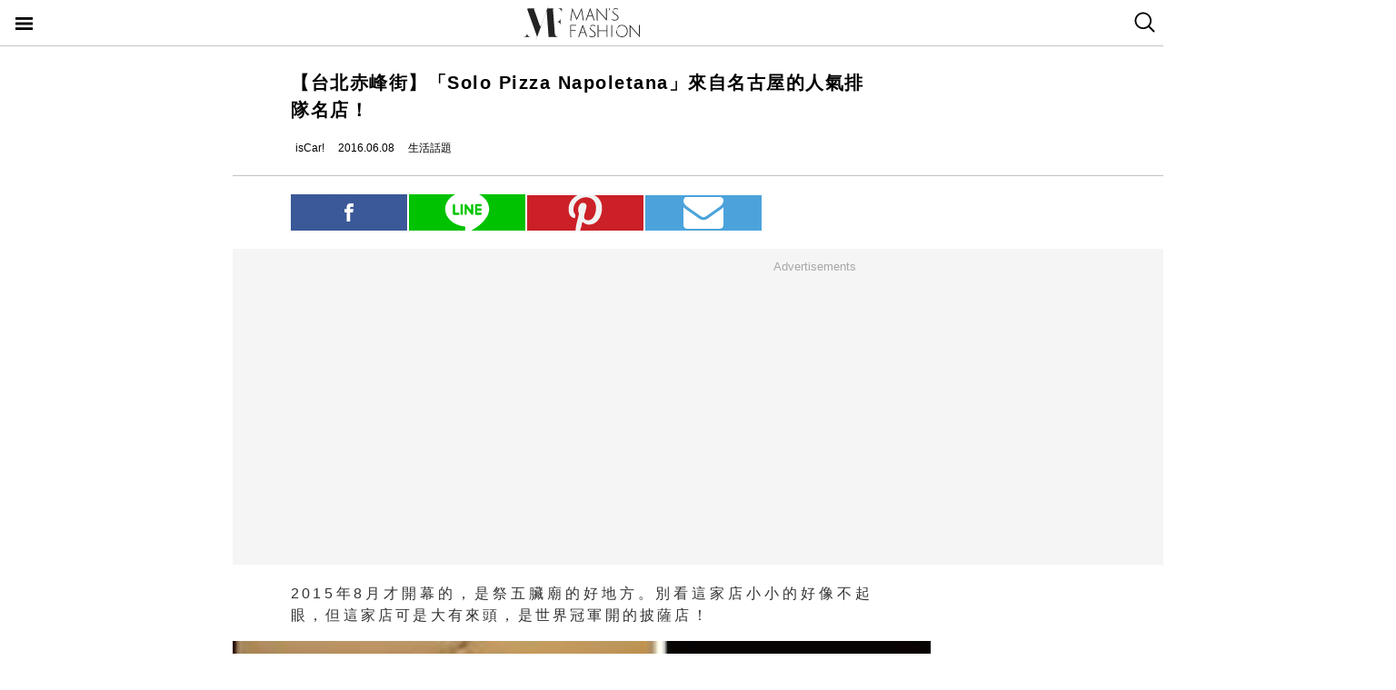

--- FILE ---
content_type: text/html; charset=utf-8
request_url: https://mf.techbang.com/posts/2723-taipei-chifeng-street-solo-pizza-napoletana-popular-line-from-nagoya-shop.amp
body_size: 10669
content:
<!doctype html>
<html ⚡>
  <head>
    <meta charset="utf-8">
    <title>【台北赤峰街】「Solo Pizza Napoletana」來自名古屋的人氣排隊名店！ | manfashion這樣變型男</title>
    <link rel="canonical" href="https://mf.techbang.com/posts/2723-taipei-chifeng-street-solo-pizza-napoletana-popular-line-from-nagoya-shop" />
    <meta name="robots" content="max-image-preview:large">
    <meta name="viewport" content="width=device-width,minimum-scale=1,initial-scale=1">
    <style amp-boilerplate>body{-webkit-animation:-amp-start 8s steps(1,end) 0s 1 normal both;-moz-animation:-amp-start 8s steps(1,end) 0s 1 normal both;-ms-animation:-amp-start 8s steps(1,end) 0s 1 normal both;animation:-amp-start 8s steps(1,end) 0s 1 normal both}@-webkit-keyframes -amp-start{from{visibility:hidden}to{visibility:visible}}@-moz-keyframes -amp-start{from{visibility:hidden}to{visibility:visible}}@-ms-keyframes -amp-start{from{visibility:hidden}to{visibility:visible}}@-o-keyframes -amp-start{from{visibility:hidden}to{visibility:visible}}@keyframes -amp-start{from{visibility:hidden}to{visibility:visible}}</style><noscript><style amp-boilerplate>body{-webkit-animation:none;-moz-animation:none;-ms-animation:none;animation:none}</style></noscript>
    <script async src="https://cdn.ampproject.org/v0.js"></script>
    <script async custom-element='amp-sticky-ad' src='https://cdn.ampproject.org/v0/amp-sticky-ad-1.0.js'></script>
    <script async custom-element='amp-next-page' src='https://cdn.ampproject.org/v0/amp-next-page-1.0.js'></script>
    <script async custom-element='amp-audio' src='https://cdn.ampproject.org/v0/amp-audio-0.1.js'></script><script async custom-element='amp-video' src='https://cdn.ampproject.org/v0/amp-video-0.1.js'></script><script async custom-element='amp-iframe' src='https://cdn.ampproject.org/v0/amp-iframe-0.1.js'></script><script async custom-element='amp-twitter' src='https://cdn.ampproject.org/v0/amp-twitter-0.1.js'></script><script async custom-element='amp-instagram' src='https://cdn.ampproject.org/v0/amp-instagram-0.1.js'></script><script async custom-element='amp-facebook' src='https://cdn.ampproject.org/v0/amp-facebook-0.1.js'></script><script async custom-element='amp-youtube' src='https://cdn.ampproject.org/v0/amp-youtube-0.1.js'></script><script async custom-element='amp-ad' src='https://cdn.ampproject.org/v0/amp-ad-0.1.js'></script><script async custom-element='amp-analytics' src='https://cdn.ampproject.org/v0/amp-analytics-0.1.js'></script><script async custom-element='amp-facebook-comments' src='https://cdn.ampproject.org/v0/amp-facebook-comments-0.1.js'></script><script async custom-element='amp-sidebar' src='https://cdn.ampproject.org/v0/amp-sidebar-0.1.js'></script>
    <style amp-custom>.actual-size-sprite{background-image:url(https://cdn1-manfashion.techbang.com/assets/css-sprites/mobile/actual-size-s97cb4a4a97-4347138de8511255f9338621ad6fe36d4491a50dda7eb0076088ffb1810f2c0d.png);background-repeat:no-repeat}.site-header{border-bottom:solid 1px #c3c3c3;position:sticky;top:0;width:100%;height:50px;z-index:20000;background-color:white}.site-header h1{float:left;margin:0 0 0 38%}.site-header .nav-button{width:20px;position:absolute;cursor:pointer;padding:17px}.site-header .nav-button .icon{display:block;background-image:url(https://cdn1-manfashion.techbang.com/assets/header-logo/nav-control-de218dc2b301a342da03b841c2c77f383170ac0570b85bf093447d92ecd0f9f2.svg);background-repeat:no-repeat;background-size:97%;text-indent:-9988px;margin:2px 0}.site-header .site-logo{float:left;display:block;width:128px;height:38px;text-indent:-119988px;background-size:contain;background-repeat:no-repeat;margin:6px auto 6px calc(50% - 64px);background-image:url(https://cdn0-manfashion.techbang.com/assets/header-logo/site-logo-fold-black-ed31985b140cd4661b19a9ba64354966cb5b6c517fd6ff20d77b230f3238a427.svg);transition:all 0.3s ease-in-out}.site-header .site-logo a{display:block;width:100%;height:100%}.site-header .search-btn{float:right;width:20px;cursor:pointer;padding:13px 12.5px 14px 12.5px}.site-header .search-btn .search-icon{display:block;width:23px;height:23px;background:url(https://cdn2-manfashion.techbang.com/assets/search-icon-afa39294ab2b1b6d054a520777ae8863a48c397414a75b5375a458a78e79295d.svg) no-repeat;text-indent:-9988px}#amp-navigation{width:225px;background-color:#222;overflow-y:scroll}#amp-navigation header{display:none}#amp-navigation ul{color:white;z-index:2;width:100%;list-style:none;padding:0;margin:0}#amp-navigation ul li{border-bottom:1px solid #3e3e3e;width:100%;font-size:15px}#amp-navigation ul li a{padding:12px 0;display:block;text-align:center;color:white;text-decoration:none}#amp-navigation .social{margin:30px auto;width:70%;text-align:center}#amp-navigation .social:after{clear:both;content:"";display:block}#amp-navigation .social .fans-icon,#amp-navigation .social .line-fans,#amp-navigation .social .facebook-fans,#amp-navigation .social .instagram-fans{width:30%;height:32px;margin-right:5%;float:left}#amp-navigation .social .line-fans{background:url(https://cdn1-manfashion.techbang.com/assets/icons/navigation-line-92fcb36e44d0c0b361abba6e0055b2c363939f142774299384ea824f69c8f968.svg) no-repeat}#amp-navigation .social .facebook-fans{background:url(https://cdn1-manfashion.techbang.com/assets/icons/facebook-fans-e72fd6c2ca9dc0006f1b043de32f6e1333373f2759eacd61432e7fd5e0139337.svg) no-repeat;background-size:55%}#amp-navigation .social .instagram-fans{margin-right:0;background:url(https://cdn0-manfashion.techbang.com/assets/icons/instagram-fans-9d63600df094ffac5b8e8ba0359d371bbd64ee7d167a4482672c67c8ce83e3c8.svg) no-repeat;background-size:55%}#amp-navigation .show-about{width:80%;margin:30px auto;text-align:center}#amp-navigation .show-about:after{clear:both;content:"";display:block}#amp-navigation .show-about a{color:white}#amp-navigation .show-about .advertisement{float:left;width:45%;margin-right:4%}#amp-navigation .show-about .border{float:left;width:2%}#amp-navigation .show-about .contact-us{float:left;width:45%;margin-left:4%}#amp-search{top:50px;width:100%;height:40px}#amp-search .search{border:solid 1px #c3c3c3;border-radius:0;background:#fff;width:85.4%;height:2.5rem;padding-left:5px}#amp-search button{background:#333;border:none;float:right;width:14.6%;height:2.5rem;color:#fff}.ads-bg,.ads-in-content{padding-top:12px;padding-bottom:25px;font-size:small;margin-bottom:20px;margin-top:20px;text-align:center;width:100vw;margin-left:-5vw}.ads-bg p,.ads-in-content p{text-align:center;margin-top:0;color:#A7A7A7}.ads-in-content p{letter-spacing:0}.amp-dfp{text-align:center;margin:0 auto}.amp-dfp amp-ad{margin:auto}.ads-bg{background-color:#F5F5F5}.over18-notice-container{position:fixed;top:0;left:0;z-index:99999;width:100%;height:100%;display:-webkit-flex;display:flex;-webkit-align-items:center;align-items:center}.over18-notice-container .overlay{position:fixed;width:100%;height:100%;background:rgba(0,0,0,0.9);top:0}.over18-notice-container .over18-notice-wrapper{color:#fff;margin:0 auto;position:relative;width:970px;height:auto;background:transparent;padding:50px}.over18-notice-container .over18-notice-wrapper p{font-size:18px;text-align:center;line-height:1rem;opacity:1}.over18-notice-container .btn-wrapper{width:100%;display:-webkit-flex;display:flex;-webkit-justify-content:center;justify-content:center;-webkit-align-items:center;align-items:center;-webkit-flex-wrap:wrap;flex-wrap:wrap}.over18-notice-container .btn-wrapper p{font-size:15px;margin:0}.over18-notice-container .btn-wrapper .btn{width:250px;height:35px;text-align:center;cursor:pointer;display:-webkit-flex;display:flex;-webkit-justify-content:center;justify-content:center;-webkit-align-items:center;align-items:center;-webkit-flex-wrap:wrap;flex-wrap:wrap}.over18-notice-container .btn-wrapper .enter{margin-right:30px;border:2px solid #fff}.over18-notice-container .btn-wrapper .enter i{display:block;width:16px;height:16px;background-image:url(https://cdn0-manfashion.techbang.com/assets/icons/checked-af018acd09688ce212461d481bf6a4150e243cb5e56d1e7671b8dfefe6a73c27.svg);background-size:contain;background-repeat:no-repeat;background-position:center;margin-right:10px}.over18-notice-container .btn-wrapper .leave{background-color:#c1272c;color:#fff;margin-left:30px;border:2px solid #c1272c}.over18-notice-container .btn-wrapper .leave i{display:block;width:16px;height:16px;background-image:url(https://cdn0-manfashion.techbang.com/assets/icons/cancel-64dd9090151dc2b1a137b5cf1b56eeec30e9e8a5a7a2558e73bbe658e5cac305.svg);background-size:contain;background-repeat:no-repeat;background-position:center;margin-right:10px}.over18-notice-container .mf-logo{position:relative;display:block;margin:0 auto;width:150px}.over18-notice-container .mf-logo img{width:100%;height:auto}.over18-notice-container .content{width:100%;height:auto;margin:0 auto}.over18-notice-container .img-wrapper{display:block;width:160px;height:160px;margin:20px auto 50px}.over18-notice-container .img-wrapper img{width:100%;height:auto}.over18-notice-container p{margin-bottom:50px}@media screen and (max-width: 414px){.over18-notice-container .over18-notice-wrapper{width:100%;padding-left:15px;padding-right:15px}.over18-notice-container .over18-notice-wrapper .content{width:90%;margin:20px 5%}.over18-notice-container .over18-notice-wrapper .content .img-wrapper{margin:20px auto}.over18-notice-container .over18-notice-wrapper .content p{font-size:15px;line-height:1.5rem;margin-bottom:30px}.over18-notice-container .over18-notice-wrapper .btn-wrapper .enter{margin:0px auto 10px}.over18-notice-container .over18-notice-wrapper .btn-wrapper .leave{margin:10px auto 0px}}body{font-family:"Microsoft JhengHei", Helvetica, Arial, sans-serif}em{font-style:normal}img{-ms-interpolation-mode:bicubic}a{color:#111;text-decoration:none}a:hover{color:#5e5e5e}.em-number{font-weight:bold}.more{text-align:right}.article-content{line-height:2.1;color:#333333}@media screen and (max-width: 767px){.article-content{font-size:15px;line-height:1.5}}.article-content a{transition:.8s;color:#3c77b4}.article-content a:hover{opacity:0.5}.article-content h1{font-size:2em;margin:0.67em 0}.article-content h2{font-size:1.3em;margin:0.75em 0;border-top:1px solid #eeeeef;border-bottom:1px solid #eeeeef}.article-content h3{font-size:1.17em;margin:0.83em 0}.article-content h4{margin:1.12em 0}.article-content h5{font-size:0.83em;margin:1.5em 0}.article-content h6{font-size:0.75em;margin:1.67em 0}.article-content h1,.article-content h2,.article-content h3,.article-content h4,.article-content h5,.article-content h6,.article-content b,.article-content strong{font-weight:400}.article-content u{text-decoration:underline}.article-content i{font-style:italic}.article-content ul{margin:1.12em 0;list-style-type:disc}.article-content ol,.article-content ul{margin-left:40px}.article-content ol{list-style-type:decimal}.article-content li{display:list-item}.article-content hr{border:1px inset}.article-content p{margin-bottom:1em}.article-content img{border:1px solid #eeeeee;margin:0 10px 0 0;padding:2px}@media screen and (max-width: 767px){.article-content img{display:block;height:auto;border:0;padding:5px;background:#eeeeef;margin:10px 0 0 -5px}}@media screen and (max-width: 767px){.article-content .caption .photo_via{letter-spacing:2px}}.article-content blockquote{background-color:#f8fcff;padding:15px 15px 5px;border-left:1px solid #e0e9ee}.article-content table{font-size:inherit}.article-content th,.article-content td{border:1px solid black;padding:0.5em}.article-content th{font-weight:bold;text-align:center}.article-content sub{vertical-align:sub;font-size:smaller}.article-content sup{vertical-align:super;font-size:smaller}.article-content caption{margin-bottom:0.5em;text-align:center}@media screen and (max-width: 767px){.article-content img,.article-content object,.article-content embed{float:none;min-width:0;width:100%;max-width:100%}}@media screen and (max-width: 767px){.article-content .post-content>iframe{float:none;min-width:0;width:100%;max-width:100%}}.article{max-width:640px;width:90%;margin:25px auto}.article .post-title{font-size:20px;line-height:1.5;font-weight:700;letter-spacing:1.5px}.article .author-content{display:-webkit-flex;display:flex;font-size:12px}.article .author-content div:nth-child(1){margin-left:0}.article .author-content>div{height:20px;line-height:20px;display:-webkit-flex;display:flex;margin-left:10px}.article .author-content>div>p{margin:0 0 0 5px}.article .section-seperater.bottom{width:100vw;margin-left:-5vw;border-top:solid 1px #c3c3c3;margin-top:20px}.article .top-share{width:100%;margin:20px 0;display:-webkit-flex;display:flex;-webkit-align-items:flex-end;align-items:flex-end}.article .top-share a.social-share{min-height:20px;padding-top:.6rem;padding-bottom:.6rem;margin-right:2px;width:20%;text-indent:-9999px;background-position:center;background-repeat:no-repeat}.article .top-share .share-facebook{position:relative;background:url(https://cdn2-manfashion.techbang.com/assets/icons/facebook-0514a76503e48020c9858be6ad20249937d50015db1cac48fa8dff15fc42c94a.svg);background-color:#3b5998}.article .top-share .share-line{position:relative;background:url(https://cdn1-manfashion.techbang.com/assets/share/line-5831ac99a6c591bc8681b5127dec18b5070f4607eb5d944806018e688df4b6f7.svg);background-color:#00C200;background-size:52%}.article .top-share .share-pinterest{background-color:#CB2027;background-image:url(https://cdn1-manfashion.techbang.com/assets/share/pinterest-b4cbe8af9d151f63f93649acc7a64926c4c5c2fc89f349dc1975be90254f26bc.svg);background-size:60%}.article .top-share .share-email{background-color:#4ca3db;background-image:url(https://cdn1-manfashion.techbang.com/assets/share/envelope-c8039f960718aa8655964bc92e79c36a57b5564daff0160615f0c2ecdba2cd93.svg);background-size:35%}.article .article-content{text-align:justify;font-size:16px}.article .article-content .excerpt-text,.article .article-content .post-content{line-height:1.5em;letter-spacing:0.2em}.article .article-content .excerpt-text h2,.article .article-content .post-content h2{line-height:1.5em}.article .article-content .excerpt-image{margin:0 -5vw}.article .article-content .excerpt-image img{max-width:100vw;width:100vw;margin:0;padding:0}.article .article-content .pagination{text-align:center;margin:1em 0;font-size:16px}.article .article-content .pagination .current{color:#3c77b4;text-decoration:underline}.article .article-content .pagination a,.article .article-content .pagination span,.article .article-content .pagination em{display:inline-block;margin-right:2px;padding:0 5px;line-height:1.6;text-decoration:none;font-weight:bold}.article .article-content .pagination a{color:#222}.article .article-content .pagination a:hover{color:#bbb}.article .article-content .pagination .disabled{color:#bbb}.article .article-content .pagination .previous_page{font-weight:normal;padding:0 5px 0 20px}.article .article-content .pagination .next_page{padding:0 20px 0 5px;font-weight:normal}.article .article-tags{margin:10px 0 25px 0;line-height:1.5em;border-top:1px dotted #dddddd;border-bottom:1px dotted #dddddd;font-size:93%;padding:10px 0}.article .article-tags h3,.article .article-tags p{margin:0}.article .article-tags>h3{float:left;font:inherit}.article .line{display:-webkit-flex;display:flex;-webkit-justify-content:center;justify-content:center;-webkit-align-items:center;align-items:center;background:#2fd02f;padding:5px 10px;margin-bottom:25px;border-radius:8px;color:#fff;font-size:92%}.article .line:hover{color:#fff}.article .line svg{margin:auto 5px}a{color:#111;text-decoration:none}.amp_fb_comment{margin-top:30px}
</style>
    <meta property="og:site_name" content="manfashion這樣變型男">
<meta property="og:type" content="article">
<meta property="og:url" content="http://mf.techbang.com/posts/2723">
<meta property="og:title" content="【台北赤峰街】「Solo Pizza Napoletana」來自名古屋的人氣排隊名店！">
<meta property="og:description" content=" 2015年8月才開幕的，是祭五臟廟的好地方。別看這家店小小的好像不起眼，但這家店可是大有來頭，是世界冠軍開的披薩店！ ">
<meta property="og:image" content="https://cdn0-manfashion.techbang.com/system/excerpt_images/2723/original/95341f9e9361e2e5a27551a5670b56b9.jpg?1464372028">
<meta property="og:locale" content="zh_TW" />
<meta property="fb:app_id" content="258434103148">

    <script type="application/ld+json">
  [{
    "@context": "http://schema.org",
    "@type": "NewsArticle",
    "mainEntityOfPage": "http://mf.techbang.com/posts/2723",
    "headline": "【台北赤峰街】「Solo Pizza Napoletana」來自名古屋的人氣排隊名店！",
    "image": {
      "@type": "ImageObject",
      "url": "https://cdn0-manfashion.techbang.com/system/excerpt_images/2723/original/95341f9e9361e2e5a27551a5670b56b9.jpg?1464372028",
      "height": 656,
      "width": 1250
    },
    "datePublished": "2016-06-08T18:00:00+0800",
    "dateModified": "2021-12-06T14:56:37+0800",
    "author": {
      "@type": "Person",
      "name": "isCar!",
      "url": "https://mf.techbang.com/users/iscar"
    },
     "publisher": {
      "@type": "Organization",
      "name": "manfashion這樣變型男",
      "logo": {
        "@type": "ImageObject",
        "url": "https://cdn0-manfashion.techbang.com/assets/mf-logo-black-a587beb70ddeef332f9154189836c9fddb0eb068e75ffdc14d740132e2527edd.png",
        "width": 200
      },
      "url": "https://mf.techbang.com"
    },
    "description": " 2015年8月才開幕的，是祭五臟廟的好地方。別看這家店小小的好像不起眼，但這家店可是大有來頭，是世界冠軍開的披薩店！ ",
    "url": "http://mf.techbang.com/posts/2723",
    "thumbnailUrl": "https://cdn0-manfashion.techbang.com/system/excerpt_images/2723/original/95341f9e9361e2e5a27551a5670b56b9.jpg?1464372028",
    "articleSection": "生活話題",
    "keywords": ["生活玩物"],
    "articleBody": "Solo Pizza Napoletana台北店是由世界冠軍所經營的名古屋排隊名店。Solo Pizza Napoletana可是來自名古屋的人氣排隊名店，由世界Pizza冠軍牧島昭成所經營，是海外首家分店。2000年開始學做披薩的他，參加了2007年、2008年、2009年和那不勒斯比薩餅世界冠軍，連續獲得了評審團特別獎，2010年以昇級版「瑪格麗特Extra披薩」奪下世界披薩冠軍頭銜，2014年又以「牧島冠軍披薩」奪下世界披薩冠軍。來自拿坡里空運的標準披薩烤窯。外圍蓬鬆有如女性的群邊，內層薄脆如餅乾，是拿坡里披薩的特色。店裡賣的是依循拿坡里精神、用來自拿坡里的烤窯、麵粉、醬料等，製作出的道地拿坡里披薩，並堅持以龍眼木燻烤柴燒而非瓦斯或電燒，讓披薩有股天然的木頭香氣。以拿坡里當地進口的整顆番茄、番茄泥做成的番茄紅醬為底，配上羅勒、蒜頭等，再搭配莫扎瑞拉起司，就是拿坡里經典的瑪格麗特披薩。店裡更升一等使用水牛莫扎瑞拉起司，口感更好，是昇級版瑪格麗特Extra披薩。2014年奪下世界創意披薩冠軍的牧島冠軍披薩，以煙燻馬扎瑞拉起司，配上醃漬過的蕪菁葉、日本配方自製的肉腸，不塗底醬，直接窯烤，吃起來麵粉香氣與起司的煙燻香，蕪菁葉的微酸，是挺男人味的一品。以松露鮮奶油醬為底醬，鋪上拿坡里進口的綜合菇、莫扎瑞拉起司、羅勒葉的小丑披薩，用料實在，能看到滿滿的松露，光聞就有濃濃的松露香氣，是感覺有點奢華的披薩，松露愛好者一定要試試！除了口味道地外，身兼日本拿坡里披薩協會副會長的牧島昭認為披薩在拿坡里就像是台灣的陽春麵一樣，是常見的街頭平民小吃，沿用日本總店的營運模式，採現場候位、點餐後入座的模式（不接受訂位），自助式服務，壓低成本，提供親民價格的披薩，這樣一份用拿坡里空運來的材料，做成的外圍厚、內層薄脆的拿坡里披薩，最便宜的一份98元起，最貴的318元，就連錢不多的學生也能每天吃得起好披薩！現點現做的披薩，才能有最好的口感。INFO. Solo Pizza Napoletana台北店地址：台北市大同區赤峰街8巷4號電話：（02）2550-6236時間：周二～五11：30～14：00、18：00～21：00；六日11：30～14：00、17：30～21：00（周一休）費用：瑪格麗特Extra238元、牧島冠軍披薩298元、小丑披薩288元刷卡：無網址：粉絲專頁(請點我)停車：旁邊就是建成公園地下停車場攝影 / 吳金石還有更多你會愛上的赤峰街景點 (點我看詳細內容)"
  },
  {
    "@context": "https://schema.org",
    "@type": "BreadcrumbList",
    "itemListElement": [{
      "@type": "ListItem",
      "position": 1,
      "item": {
        "@id": "https://mf.techbang.com",
        "name": "manfashion這樣變型男"
      }
    },{
      "@type": "ListItem",
      "position": 2,
      "item": {
        "@id": "https://mf.techbang.com/categories/9",
        "name": "生活話題"
      }
    },{
      "@type": "ListItem",
      "position": 3,
      "item": {
        "@id": "http://mf.techbang.com/posts/2723",
        "name": "【台北赤峰街】「Solo Pizza Napoletana」來自名古屋的人氣排隊名店！"
      }
    }]
  }]
</script>

      <script type="application/ld+json">{"@context":"http://schema.org","@type":"NewsArticle","mainEntityOfPage":"http://mf.techbang.com/posts/2723","headline":"【台北赤峰街】「Solo Pizza Napoletana」來自名古屋的人氣排隊名店！","datePublished":"2016-06-08T18:00:00+08:00","dateModified":"2021-12-06T14:56:37+08:00","description":" 2015年8月才開幕的，是祭五臟廟的好地方。別看這家店小小的好像不起眼，但這家店可是大有來頭，是世界冠軍開的披薩店！ ","author":{"@type":"Person","name":"isCar!"},"publisher":{"@type":"Organization","name":"manfashion這樣變型男","logo":{"@type":"ImageObject","url":"https://cdn0-manfashion.techbang.com/assets/mf-logo-black-a587beb70ddeef332f9154189836c9fddb0eb068e75ffdc14d740132e2527edd.png","width":600,"height":60}},"image":{"@type":"ImageObject","url":"https://cdn0-manfashion.techbang.com/system/excerpt_images/2723/original/95341f9e9361e2e5a27551a5670b56b9.jpg?1464372028","width":728,"height":382}}</script>

  </head>
  <body>
    <!-- Google Tag Manager -->
    <amp-analytics config="https://www.googletagmanager.com/amp.json?id=GTM-M2HWLJW&gtm.url=SOURCE_URL" data-credentials="include"></amp-analytics>

    <amp-sidebar id="amp-navigation" layout="nodisplay" side="left">
      <header><h5>潮客風主選單</h5></header>

<ul class="lv1">
      <li><a href="/categories/5">FASHION</a></li>      <li><a href="/categories/12">ENTERTAINMENT</a></li>      <li><a href="/categories/13">WELLNESS</a></li>      <li><a href="/categories/14">GROOMING</a></li>      <li><a href="/categories/15">RELATIONSHIP</a></li>      <li><a href="/categories/16">LIVING</a></li>    <div class="social">
    <a target="_blank" class="line-fans" href="https://lin.ee/FnBzi1e"></a>    <a target="_blank" class="facebook-fans" href="https://www.facebook.com/manfashiontw2.0"></a>    <a target="_blank" class="instagram-fans" href="https://www.instagram.com/manfashion.tw/"></a>  </div>

  <div class="show-about">
    <a class="advertisement" href="/pages/advertisement">廣告合作</a>    <div class="border">|</div>
    <a class="contact-us" href="/pages/about">關於我們</a>  </div>
</ul>

    </amp-sidebar>

    <header class="site-header" next-page-hide>
      <a class="nav-button" on="tap:amp-navigation.toggle" href="#">
        <i class="icon">Menu</i>
</a>
      <h1 id="site-logo" class="site-logo"><a href="https://mf.techbang.com/">manfashion這樣變型男</a></h1>

      <a class="search-btn" href="/search">
        <i class="search-icon">search</i>
</a>    </header>

    <div class="main-container">
      
<article class="article">
  <header>
    <h1 class="post-title">【台北赤峰街】「Solo Pizza Napoletana」來自名古屋的人氣排隊名店！</h1>
  </header>

  <div class="author-content">
  <div class="author-name">
    <amp-img src="https://cdn2-manfashion.techbang.com/assets/icons/author_icon-a2de12df3bcb1b6958da90ca15293f7bbb7e0d14718b9ac6085299f591f426ab.svg" alt="Author icon" width="300" height="225" layout="responsive"></amp-img>
    <p>isCar!</p>
  </div>
  <div class="post-create">
    <amp-img src="https://cdn1-manfashion.techbang.com/assets/icons/time_black_icon-828eec1344c2e740cfff608707444025f85c9cc93421342607e84209e2f8a8d9.svg" alt="Time black icon" width="300" height="225" layout="responsive"></amp-img>
    <p>2016.06.08</p>
  </div>
  <div class="post-category">
    <amp-img src="https://cdn1-manfashion.techbang.com/assets/icons/label_black_icon-0ddec84231b76a58b4b4c0bd64660693d829548c81f611595ea06bde7d729472.svg" alt="Label black icon" width="300" height="225" layout="responsive"></amp-img>
    <p>生活話題</p>
  </div>
</div>


  <div class="section-seperater bottom"></div>

  <div class="top-share">
  <a class="social-share share-facebook share-no-more" href="https://www.facebook.com/sharer.php?u=http://mf.techbang.com/posts/2723?utm_source=FB_share&amp;utm_content=2723"><span class="share-text">分享</span></a>  <a class="social-share share-line share-no-more" href="https://timeline.line.me/social-plugin/share?url=http://mf.techbang.com/posts/2723?utm_source=LINE_share&amp;utm_content=2723"><span class="share-text">分享</span></a>  <a class="social-share social-share-more share-pinterest" data-pin-custom="true" target="_blank" href="https://pinterest.com/pin/create/button/?url=&amp;media=http%3A//http://mf.techbang.com/posts/2723">pinterest</a>  <a class="social-share social-share-more share-email" href="mailto:?&amp;subject=【台北赤峰街】「Solo Pizza Napoletana」來自名古屋的人氣排隊名店！&amp;body=http://mf.techbang.com/posts/2723">email</a></div>



  <div class="ads-bg"><p>Advertisements</p><div><div class="amp-dfp"><amp-ad width="336" height="280" data-multi-size="336x280,300x250" data-slot="/1067003/mf_mobile_content_m_1_amp" type="doubleclick"></amp-ad></div></div></div>

  <section class="article-content" id="article-content">
      <div class="excerpt">
      <div class="excerpt-text">
        <p> 2015年8月才開幕的，是祭五臟廟的好地方。別看這家店小小的好像不起眼，但這家店可是大有來頭，是世界冠軍開的披薩店！ </p>      </div>
      <div class="excerpt-image">
        <amp-img src="https://cdn0-manfashion.techbang.com/system/excerpt_images/2723/inpage/95341f9e9361e2e5a27551a5670b56b9.jpg?1464372028" height="240" width="365" layout="responsive"></amp-img>      </div>
    </div>
    <div class="post-content">
    <p><amp-img src="https://cdn1-manfashion.techbang.com/system/images/39439/medium/9cbc1bbfdfec7bafcbb048a91f0382e6.jpg?1464372029" alt="【台北赤峰街】「Solo Pizza Napoletana」來自名古屋的人氣排隊名店！" width="300" height="225" layout="responsive"></amp-img></p>
<p>Solo Pizza Napoletana台北店是由世界冠軍所經營的名古屋排隊名店。</p>
<div class="ads-in-content">
<p>Advertisements</p>
<div><div class="amp-dfp"><amp-ad width="336" height="280" data-multi-size="336x280,300x250" data-slot="/1067003/mf_mobile_inline_1x1_amp" type="doubleclick"></amp-ad></div></div>
</div>
<p>Solo Pizza Napoletana可是來自名古屋的人氣排隊名店，由世界Pizza冠軍牧島昭成所經營，是海外首家分店。2000年開始學做披薩的他，參加了2007年、2008年、2009年和那不勒斯比薩餅世界冠軍，連續獲得了評審團特別獎，2010年以昇級版「瑪格麗特Extra披薩」奪下世界披薩冠軍頭銜，2014年又以「牧島冠軍披薩」奪下世界披薩冠軍。</p>
<p><amp-img src="https://cdn1-manfashion.techbang.com/system/images/39440/medium/357f98ec3093fd11391e85a923ebc439.jpg?1464372030" alt="【台北赤峰街】「Solo Pizza Napoletana」來自名古屋的人氣排隊名店！" width="300" height="225" layout="responsive"></amp-img></p>
<p>來自拿坡里空運的標準披薩烤窯。</p>
<p> <amp-img src="https://cdn1-manfashion.techbang.com/system/images/39441/medium/03fab2fdf8fa530e7a7e977ad073fca2.jpg?1464372031" alt="【台北赤峰街】「Solo Pizza Napoletana」來自名古屋的人氣排隊名店！" width="300" height="225" layout="responsive"></amp-img></p>
<p>外圍蓬鬆有如女性的群邊，內層薄脆如餅乾，是拿坡里披薩的特色。</p>
<div class="ads-in-content">
<p>Advertisements</p>
<div><div class="amp-dfp"><amp-ad width="336" height="280" data-multi-size="336x280,300x250" data-slot="/1067003/mf_mobile_content_m_2_amp" type="doubleclick"></amp-ad></div></div>
</div>
<p>店裡賣的是依循拿坡里精神、用來自拿坡里的烤窯、麵粉、醬料等，製作出的道地拿坡里披薩，並堅持以龍眼木燻烤柴燒而非瓦斯或電燒，讓披薩有股天然的木頭香氣。</p>
<p><amp-img src="https://cdn2-manfashion.techbang.com/system/images/39442/medium/9814b1768e565f955a4d9878314cb68f.jpg?1464372033" alt="【台北赤峰街】「Solo Pizza Napoletana」來自名古屋的人氣排隊名店！" width="300" height="225" layout="responsive"></amp-img></p>
<p>以拿坡里當地進口的整顆番茄、番茄泥做成的番茄紅醬為底，配上羅勒、蒜頭等，再搭配莫扎瑞拉起司，就是拿坡里經典的瑪格麗特披薩。店裡更升一等使用水牛莫扎瑞拉起司，口感更好，是昇級版瑪格麗特Extra披薩。</p>
<p><amp-img src="https://cdn0-manfashion.techbang.com/system/images/39443/medium/12cf70a6bc104e6b3d8122a3e73990ba.jpg?1464372034" alt="【台北赤峰街】「Solo Pizza Napoletana」來自名古屋的人氣排隊名店！" width="300" height="225" layout="responsive"></amp-img></p>
<p>2014年奪下世界創意披薩冠軍的牧島冠軍披薩，以煙燻馬扎瑞拉起司，配上醃漬過的蕪菁葉、日本配方自製的肉腸，不塗底醬，直接窯烤，吃起來麵粉香氣與起司的煙燻香，蕪菁葉的微酸，是挺男人味的一品。</p>
<p> <amp-img src="https://cdn0-manfashion.techbang.com/system/images/39444/medium/0609d9482bc6014f6410651e2f524eea.jpg?1464372035" alt="【台北赤峰街】「Solo Pizza Napoletana」來自名古屋的人氣排隊名店！" width="300" height="225" layout="responsive"></amp-img></p>
<p>以松露鮮奶油醬為底醬，鋪上拿坡里進口的綜合菇、莫扎瑞拉起司、羅勒葉的小丑披薩，用料實在，能看到滿滿的松露，光聞就有濃濃的松露香氣，是感覺有點奢華的披薩，松露愛好者一定要試試！</p>
<p>除了口味道地外，身兼日本拿坡里披薩協會副會長的牧島昭認為披薩在拿坡里就像是台灣的陽春麵一樣，是常見的街頭平民小吃，沿用日本總店的營運模式，採現場候位、點餐後入座的模式（不接受訂位），自助式服務，壓低成本，提供親民價格的披薩，這樣一份用拿坡里空運來的材料，做成的外圍厚、內層薄脆的拿坡里披薩，最便宜的一份98元起，最貴的318元，就連錢不多的學生也能每天吃得起好披薩！</p>
<p> <amp-img src="https://cdn1-manfashion.techbang.com/system/images/39445/medium/f044c65f51d43c79a5733e18e517b129.jpg?1464372037" alt="【台北赤峰街】「Solo Pizza Napoletana」來自名古屋的人氣排隊名店！" width="300" height="225" layout="responsive"></amp-img></p>
<p>現點現做的披薩，才能有最好的口感。</p>
<p>INFO. Solo Pizza Napoletana台北店<br>地址：台北市大同區赤峰街8巷4號<br>電話：（02）2550-6236<br>時間：周二～五11：30～14：00、18：00～21：00；六日11：30～14：00、17：30～21：00（周一休）<br>費用：瑪格麗特Extra238元、牧島冠軍披薩298元、小丑披薩288元<br>刷卡：無<br>網址：<a href="https://www.facebook.com/solopizzataipei">粉絲專頁(請點我)</a>停車：旁邊就是建成公園地下停車場</p>
<p><amp-iframe src="https://www.google.com/maps/embed?pb=!1m18!1m12!1m3!1d638.9451251637902!2d121.51896672413378!3d25.05376880869433!2m3!1f0!2f0!3f0!3m2!1i1024!2i768!4f13.1!3m3!1m2!1s0x3442a96bef668b2d%3A0xc91ab83c4f33f9c9!2zU29sbyBQaXp6YSBOYXBvbGV0YW5hIOWPsOWMl-W6lw!5e0!3m2!1szh-TW!2stw!4v1464338023888" width="600" height="450" layout="responsive" sandbox="allow-scripts allow-same-origin allow-popups"></amp-iframe></p>

<p>攝影 / 吳金石</p>
<p></p>  </div>

  <div class="ads-bg"><p>Advertisements</p><div><div class="amp-dfp"><amp-ad width="336" height="280" data-multi-size="336x280,300x250" data-slot="/1067003/mf_mobile_content_d_amp" type="doubleclick"></amp-ad></div></div></div></section>


  <amp-ad
  type="popin"
  width=300
  height=568
  layout=responsive
  heights="(min-width:1907px) 39%, (min-width:1200px) 46%, (min-width:780px) 64%, (min-width:480px) 98%, (min-width:460px) 167%, 196%"
  data-mediaid="techbang_mf_amp"
  next-page-hide>
</amp-ad>

</article>

    </div>

    <amp-sticky-ad layout='nodisplay'>
  <amp-ad
    width='320'
    height='100'
    data-multi-size='320x50'
    type='doubleclick'
    data-slot="/1067003/mf_mobile_all_down_320x100_amp">
  </amp-ad>
</amp-sticky-ad>


    <div class='amp_fb_comment'>
      <amp-facebook-comments data-href="http://mf.techbang.com/posts/2723" data-numposts="10" layout="responsive" width="486" height="300"></amp-facebook-comments>
    </div>

    <amp-analytics type="comscore">
  <script type="application/json">
    {
      "vars": {
      "c2": "14383407"
      },
      "extraUrlParams": {
      "comscorekw": "amp"
      }
    }
  </script>
</amp-analytics>


      <!-- Start Alexa AMP Certify Javascript -->
<amp-analytics type="alexametrics">
<script type="application/json"> {"vars": { "atrk_acct": "7vzXh1aUXR00oX", "domain": "techbang.com" }}</script>
</amp-analytics>
<!-- End Alexa AMP Certify Javascript -->


    <amp-next-page deep-parsing="false">
    <script type="application/json">
      [
        {
          "image": "https://cdn1-manfashion.techbang.com/system/excerpt_images/15838/mobile_inpage/f83f31d104855142cb84e35f2aea59fb.jpg?1644317590",
          "title": "情人節送禮推薦！EDIFIER W800BT PLUS 耳罩式無線藍牙耳機，在耳邊傾訴甜言蜜語",
          "url": "https://mf.techbang.com/posts/15838-valentines-day-gift-recommendation-edifier-w800bt-plus-over-the-ear-wireless-bluetooth-headset-with-sweet-words-in-your-ears.amp"
        },
        {
          "image": "https://cdn0-manfashion.techbang.com/system/excerpt_images/15814/mobile_inpage/fa691b4833e5e993b66c7459a82d8508.jpg?1643614340",
          "title": "情人節送禮好煩惱，限量彩妝保養送禮攻略",
          "url": "https://mf.techbang.com/posts/15814-valentines-day-gift-giving-is-a-good-trouble-limited-makeup-maintenance-gift-strategy.amp"
        }
      ]
    </script>
</amp-next-page>

  </body>
</html>
